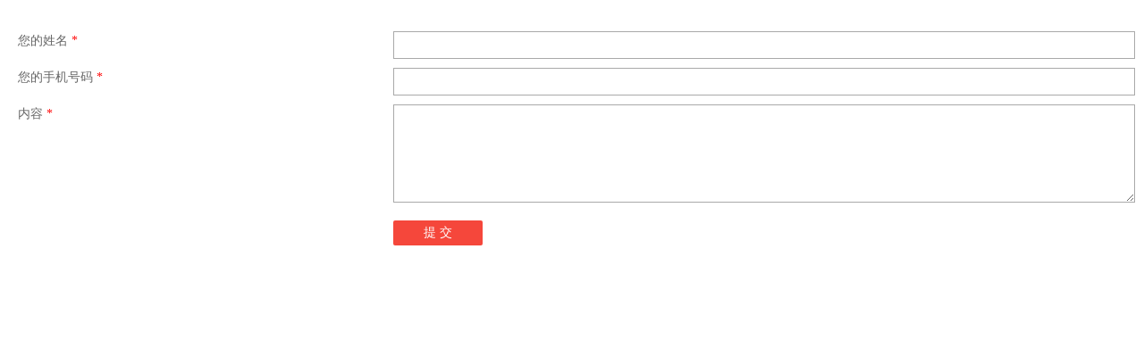

--- FILE ---
content_type: text/html; charset=utf-8
request_url: http://webapi.zhuchao.cc/msg/message.aspx?tpltype=0&errollparam=20903_0_0&backbtn=1
body_size: 8867
content:


<!DOCTYPE html PUBLIC "-//W3C//DTD XHTML 1.0 Transitional//EN" "http://www.w3.org/TR/xhtml1/DTD/xhtml1-transitional.dtd">
<html xmlns="http://www.w3.org/1999/xhtml">
<head>
    <meta http-equiv="Content-Type" content="text/html;charset=UTF-8" />
    <meta name="viewport" content="width=device-width, initial-scale=1.0, maximum-scale=1.0, user-scalable=0">
    <meta name="keywords" content="" />
    <meta name="description" content="" />
    <link href="css/message.css?v1.0.0" type="text/css" rel="stylesheet" />
</head>
<body>
    <div class="main_wrap clearfix" id="mainWrap">
        
    </div>
</body>
</html>
<script type="text/javascript" src="js/jquery-2.1.1.min.js"></script>
<script src="js/plugin/layer/layer.js" type="text/javascript"></script>
<script type="text/javascript">


    $(function() {
        var str = '';
        if (0 == '0') {
            str = '<div class="r_mod"><div class="bd"><form><table cellpadding="3" cellspacing="3" width="100%"><tbody><tr><td>您的姓名 <span class="f_red">*</span></td><td><input class="input" type="text" name="uname" id="uname" value=""></td></tr><tr><td>您的手机号码 <span class="f_red">*</span></td><td><input class="input" type="text" name="phone" id="phone" value=""></td></tr><tr><td>内容 <span class="f_red">*</span></td><td><textarea name="memo" id="memo"></textarea></td></tr><tr><td></td><td><input type="button" onclick="subenrollinfo()" value=" 提 交 " class="sbm"></td></tr></tbody></table></form></div></div>';
        }
        else if (0 == 1) {
            str = '<div class="mb_container"><section class="mb_main3"><div class="log_ban"><img src="images/log_ban.jpg"/></div><div class="log_form"><div class="log_inp"><input type="text" name="uname" id="uname" placeholder="请填写您的姓名" /></div><div class="log_inp"><input type="text" name="phone" id="phone" placeholder="请填写您的手机号码（必填）" /></div><div class="log_inp"><textarea name="memo" id="memo" placeholder="请把问题留给我们，我们会给您满意的答复...(必填）"></textarea></div></div></section><div class="log_inp"><a href="javascript:;" onclick="subenrollinfo()">提交留言</a></div>';
            if (1 == 1) {
                str += '<div class="log_inp"><a href="javascript:history.back(-1)" class="back">返回</a></div>';
            }
            str +='</div>';//<div class="log_txt">免费咨询热线：<span class="blue">400-400-4000</span></div>
        }
		else if (0 == 2) {
            str =
            '<div class="r_mod"><div class="bd"><form><table cellpadding="3" cellspacing="3" width="100%"><tbody><tr><td>您的姓名 <span class="f_red">*</span></td><td><input class="input" type="text" name="uname" id="uname" value=""></td></tr><tr><td>您的手机号码 <span class="f_red">*</span></td><td><input class="input" type="text" name="phone" id="phone" value=""></td></tr><tr><td>您的微信 <span class="f_red">*</span></td><td><input class="input" type="text" name="wechat" id="wechat" value=""></td></tr><tr><td>您的邮箱 <span class="f_red">*</span></td><td><input class="input" type="text" name="email" id="email" value=""></td></tr><tr><td>您的所在地区 <span class="f_red">*</span></td><td><input class="input" type="text" name="address" id="address" value=""></td></tr><tr><td>内容 <span class="f_red">*</span></td><td><textarea name="memo" id="memo"></textarea></td></tr><tr><td></td><td><input type="button" onclick="subenrollinfo()" value=" 提 交 " class="sbm"></td></tr></tbody></table></form></div></div>';
            str += '</div>'; //<div class="log_txt">免费咨询热线：<span class="blue">400-400-4000</span></div>
        }
		else if (0 == 3) {
            str = '<div class="mb_container"><section class="mb_main3"><div class="log_ban"><img src="images/log_ban.jpg"/></div><div class="log_form"><div class="log_inp"><input type="text" name="uname" id="uname" placeholder="请填写您的姓名" /></div><div class="log_inp"><input type="text" name="phone" id="phone" placeholder="请填写您的手机号码（必填）" /></div><div class="log_inp"><textarea name="memo" id="memo" placeholder="请把问题留给我们，我们会给您满意的答复...(必填）"></textarea></div></div></section><div class="log_inp"><a href="javascript:;" onclick="subenrollinfo()">提交留言</a></div>';
            if (1 == 1) {
                str += '<div class="log_inp"><a href="javascript:history.back(-1)" class="back">返回</a></div>';
            }
			str += '<p style="text-align:center;font-size:12px;color: #999;">必点网服务热线：0519-68881791</p>'
            str +='</div>';//<div class="log_txt">免费咨询热线：<span class="blue">400-400-4000</span></div>
        }

        $("#mainWrap").append(str);
    });


    function subenrollinfo() {
        var index = layer.load(1, {
            shade: [0.1, '#fff'] //0.1透明度的白色背景
        });
        if (0 == "0" && 0 == "0" && 20903 == "0") {
            layer.msg("提交单据信息异常");
             layer.close(index);
             return;
        }
        else {
            if($("#uname").val() == ""){
                layer.msg("请填写您的姓名");
                layer.close(index);
                return;
            }
            if($("#phone").val() == ""){
                layer.msg("请填写您的手机号码");
                layer.close(index);
                return;
            }
            if($("#memo").val() == ""){
                layer.msg("请填写内容");
                layer.close(index);
                return;
            }

			if(0 == 2) {
                if ($("#wechat").val() == "") {
                    layer.msg("请填写您的微信");
                    layer.close(index);
                    return;
                }
                if ($("#email").val() == "") {
                    layer.msg("请填写您的邮箱");
                    layer.close(index);
                    return;
                }
                if ($("#address").val() == "") {
                    layer.msg("请填写您所在地区");
                    layer.close(index);
                    return;
                }
			}

			var params = {
                'goodsid': 0 ,
                'promid': 0 ,
                'shopid': 20903 ,
                'uname': $("#uname").val(),
                'phone': $("#phone").val(),
                'memo': $("#memo").val()
            }

			if(0 == 2) { 
                params.memo += "    微信号：" + $("#wechat").val(),
                params.memo += "    邮箱:" + $("#email").val(),
                params.memo += "    地址:" + $("#address").val()
            }
			
			var telreg1 = /^1[3,4,5,7,8]\d{9}$/;
			var telreg2 = /^0\d{2,3}-?\d{7,8}$/;
			if (!telreg1.test($("#phone").val()) && !telreg2.test($("#phone").val())) {
				//alert("请输入正确的手机号码");
				layer.msg('请输入正确的手机号码', {
					icon: 6,
					time: 2000
				})
				layer.close(index);
				return;
			}

            $.ajax({
                    type: 'get',
                    url: 'ashx/errollinfohandler.ashx',
//                    dataType:'json',
                    data: params,
                    success: function (data) {
                        if (data.result == "1") {
                            layer.msg("提交成功！");
                            layer.close(index);

//                            layer.msg('提交成功！', {
//                                time: 0 //不自动关闭
//                                  , btn: ['确定']
//                                  , yes: function (index) {
//                                      var index2 = parent.layer.getFrameIndex(window.name);
//                                      parent.layer.close(index2); 
//                                  }
//                            });
                        }
                        else {
                            layer.close(index);
                            layer.alert("提交失败！");
                        }
                    }
                });
        }
		
		//if (0 == 1) {
			//同步数据到E销宝后台
			var serverurl = "http://flowecms.zhuchao.cc/admin/ashx/DataHandle.ashx?action=SyncMessage&callback=?"
			$.getJSON(
				serverurl, {
					"web": document.referrer,
					"sender": $("#uname").val(),
					"company": "",
					"telephone": $("#phone").val(),
					"email": "",
					"content": $("#memo").val(),
					"siteurl": document.referrer,
					"sourcestyle": 2,
					"shopid": 20903 ,
				},
				function (data) {
					//alert(JSON.stringify(data));
				}
			);
		//}
    }
</script>


--- FILE ---
content_type: text/css
request_url: http://webapi.zhuchao.cc/msg/css/message.css?v1.0.0
body_size: 7745
content:
@charset "utf-8";
/*===== reset =====*/
html{overflow-y:scroll;}
html, body, div, p, h1, h2, h3, h4, h5, h6, blockquote,ol, ul, li, dl, dt, dd, form, fieldset, legend, button, input, textarea, pre, code, th, td{margin:0;padding:0;}
body, button, input, select, textarea{font:14px/1.5 Microsoft yahei;color:#666;word-wrap:break-word;word-wrap:normal;}
body{width:100%;}
button,input,select, textarea{font-size:100%;-webkit-appearance: none;}
input, img, select {vertical-align:middle; border:none;-webkit-appearance: none;}
iframe{display:block}
h1, h2, h3, h4, h5, h6{ font-size:100%;font-weight:normal;}
ul, ol, li{list-style:none;}
address,caption,cite,code,dfn,em,th,var{font-style:normal;font-weight:500}
code, kbd, pre, samp{font-family:courier new,courier, monospace;}
legend{color:#000000;}
fieldset,img{border:0;}
table{border-collapse:collapse;border-spacing:0;}
th{text-align:inherit}
:focus{outline:0;}
blockquote, q {quotes:none;}
blockquote:before, blockquote:after, q:before, q:after{content:'';}
em,i{font-weight:normal;font-style:normal}
input[type=text]{ box-sizing:content-box; -moz-box-sizing:content-box;}
a{text-decoration:none;color:#666;cursor:pointer;}
a:hover{text-decoration:none; color:#ed6e00;}

/*===== 字号 =====*/
.f12{font-size:12px}.f14{font-size:14px;}.f16{font-size:16px;}.f18{font-size:18px;}.f20{font-size:20px;}.f22{font-size:22px;}.f24{font-size:24px;}.f26{font-size:26px;}.f28{font-size:28px;}.f30{font-size:30px;}.f32{font-size:32px;}.f36{font-size:36px;}
/*===== 清除浮动 =====*/
.clearfix:before,.clearfix:after{content:"";display:table;}
.clearfix:after{clear:both;}
.clearfix{ *zoom:1;/*IE/7/6*/}
.clear{clear:both;line-height:0;height:0px;overflow:hidden;}
/* 清理浮动 */
.fn-clear:after{visibility:hidden;display:block;font-size:0;content:" ";clear:both;height:0;}
.fn-clear{zoom:1;line-height:0; /* for IE6 IE7 */}
/*===== margin =====*/
.m10{margin:10px}.m15{margin:15px}.m30{margin:30px}.mt5{margin-top:5px}.mt5{margin-top:5px;}.mt10{margin-top:10px}.mt15{margin-top:15px}.mt20{margin-top:20px}.mt30{margin-top:30px}.mt40{margin-top:40px}.mt50{margin-top:50px}.mt100{margin-top:100px}.mb5{margin-bottom:5px}.mb10{margin-bottom:10px}.mb15{margin-bottom:15px}.mb20{margin-bottom:20px}.mb30{margin-bottom:30px}.mb40{margin-bottom:40px}.mb50{margin-bottom:50px}.mb100{margin-bottom:100px}.ml5{margin-left:5px}.ml10{margin-left:10px}.ml15{margin-left:15px}.ml20{margin-left:20px}.ml30{margin-left:30px}.ml40{margin-left:40px}.ml50{margin-left:50px}.ml100{margin-left:100px}.mr5{margin-right:5px}.mr10{margin-right:10px}.mr15{margin-right:15px}.mr20{margin-right:20px}.mr30{margin-right:30px}.mr40{margin-right:40px}.mr50{margin-right:50px}.mr100{margin-right:100px}.mr200{margin-right:200px}
/*===== padding =====*/
.p10{padding:10px;}.p15{padding:15px;}.p20{padding:20px;}.p30{padding:30px;}.pt5{padding-top:5px}.pt10{padding-top:10px}.pt15{padding-top:15px}.pt20{padding-top:20px}.pt30{padding-top:30px}.pt40{padding-top:40px}.pt50{padding-top:50px}.pt100{padding-top:100px}.pb5{padding-bottom:5px}.pb10{padding-bottom:10px}.pb15{padding-bottom:15px}.pb20{padding-bottom:20px}.pb30{padding-bottom:30px}.pb40{padding-bottom:40px}.pb50{padding-bottom:50px}.pb100{padding-bottom:100px}.pl150{padding-left:150px}.pl200{padding-left:200px}.pl5{padding-left:5px}.pl10{padding-left:10px}.pl15{padding-left:15px}.pl20{padding-left:20px}.pl30{padding-left:30px}.pl40{padding-left:40px}.pl50{padding-left:50px}.pl100{padding-left:100px}.pr5{padding-right:5px}.pr10{padding-right:10px}.pr15{padding-right:15px}.pr20{padding-right:20px}.pr30{padding-right:30px}.pr40{padding-right:40px}.pr50{padding-right:50px}.pr100{padding-right:100px}
/*===== width =====*/
.ww0{ width:0%;}
.ww10{ width:10%;}
.ww20{ width:20%;}
.ww25{ width:25%;}
.ww33{ width:33.33333%}
.ww40{ width:40%;}
.ww50{ width:50%;}
.ww60{ width:60%;}
.ww66{ width:66.66666%;}
.ww70{ width:70%;}
.ww75{ width:75%;}
.ww80{ width:80%;}
.ww90{ width:90%;}
.ww100{ width:100%;}
/*===== left =====*/
.left-0{ left:0%;}
.left-10{ left:10%;}
.left-20{ left:20%;}
.left-25{ left:25%;}
.left-33{ left:33.33333%}
.left-40{ left:40%;}
.left-50{ left:50%;}
.left-60{ left:60%;}
.left-66{ left:66.66666%;}
.left-70{ left:70%;}
.left-75{ left:75%;}
.left-80{ left:80%;}
.left-90{ left:90%;}
.left-100{ left:100%;}
/*===== font color =====*/
.red{color:red!important;}
.red2{color:#f5473b!important;}
.blue{color:#0297e8!important;}
.orange {color:#ed6e00!important;}
.gray3{color:#333!important;}
.gray6{color:#666!important;}
.gray9{ color:#999!important;}
.grayb{ color:#bbb!important;}
.green{color:green!important;}
.white{color:#fff!important;}
.black{color:#000!important;}
/*===== 常用样式 =====*/
.fl{float:left!important;}
.fr{float:right!important;}
.bold{font-weight:bold;}
.tc{text-align:center;}
.tl{text-align:left;}
.tr{text-align:right;}
.pr{position:relative;}
.noborder{border:none !important;}
.underline{text-decoration:underline;}
.border_b{border-bottom:1px solid #ddd;}
.border_r{border-right:1px solid #ddd;}
.border_l{border-left:1px solid #ddd;}
.border_t{border-top:1px solid #ddd;}
.border_t_d{border-top:1px dotted #ddd;}
.border_d_b{border-bottom:1px dotted #ddd;}
.border{border:1px solid #ddd;}
.arial{font-family:Arial;}
.lh18{line-height:18px;}
.lh20{line-height:20px;}
.lh22{line-height:22px;}
.lh24{line-height:24px;}
.lh26{line-height:26px;}
.lh28{line-height:28px;}
.lh30{line-height:30px;}
.lh35{line-height:35px;}
.lh40{line-height:40px;}
.lh52{line-height:52px;}
.va_m{vertical-align:middle;}
.w100{ width:100px;}
.hide{ display:none;}
.d_ib{display:inline-block;}
.wrap{ width:1200px; margin:0 auto;}
.gray_bg{ background:#f8f8f8;}
.f_red {color:red;}


/*第二套模板*/
.mb_main3{
	margin-bottom: 18px;
	background: #fff;
}

.log_ban img{
	width: 100%;
}

.log_form{
	margin-top: 10px;
}
.log_inp{
	margin: 0 12px 13px 12px;
	border: 1px solid #d1d1d1;
	border-radius: 5px;
	background: #FFFFFF;
	
}
.log_inp input{
	width: 100%;
	line-height: 40px;
	color: #333333;
	border: none;
	outline: none;
	padding-left: 19px;
	font-size: 14px;
	border-radius: 5px;
	box-sizing: border-box;
}
.log_inp textarea{
	border-radius: 5px;
	width: 100%;
	line-height: 25px;
	color: #333333;
	border: none;
	outline: none;
	padding-left: 19px;
	font-size: 14px;
	padding: 10px 19px;
	box-sizing: border-box;
}
.log_inp a{
	background: #4285eb;
	width: 100%;
	display: inline-block;
	text-align: center;
	line-height: 46px;
	color: #FFFFFF;
	font-size: 16px;
	border-radius: 5px;
}
.log_inp .back {
	background: #a9a9a9;
}
.log_txt{
	text-align: center;
	color: #b2b2b2;
	font-size: 11px;
}
.log_txt .blue{
	color: #4285eb;
}

/*第一套模板*/
.main_wrap{ width:100%; margin:0 auto; padding-bottom:20px;}
.r_mod{ padding-top:20px; background:#fff;}
.hd01{ height:40px; line-height:40px; border-bottom:1px solid #E32C0D; background:#eee;}
.hd01 h2{ font-size:18px; color:#333;}
.hd01 h2 i{ display:inline-block; width:40px; height:40px; background:url("../image/message.png") no-repeat #E32C0D; margin-right:10px; vertical-align:top;}
.r_mod .bd{ background:#fff; padding: 15px 20px;}
.r_mod .bd td {vertical-align: top;}
.r_mod .bd .input {width:100%; border: 1px solid #a9a9a9;padding: 4px; margin-bottom: 10px;color: #333;}
.r_mod .bd textarea {width:100%;height:100px;padding: 4px;resize:vertical;color: #333333;border: 1px solid #a9a9a9;}
.sbm {margin-top:20px;width: 100px;height:28px;line-height:28px;color:#ffffff;background:#f5473b;padding:0 10px;cursor:pointer;border-radius: 2px;}
.sbm:hover {background:#f60;}